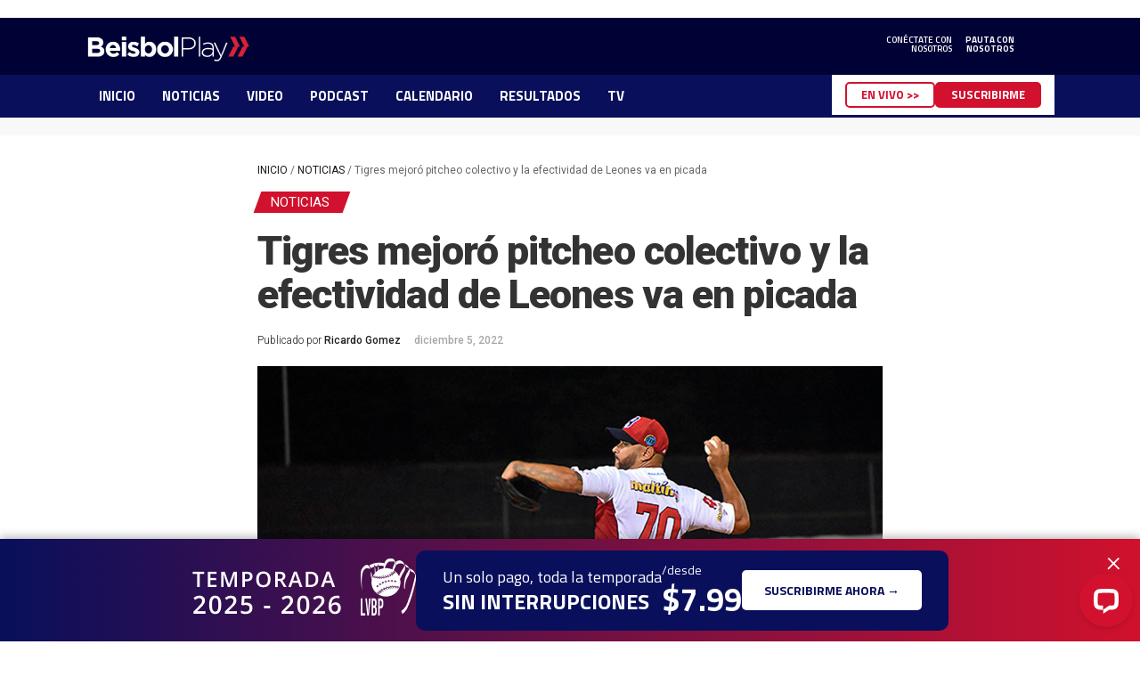

--- FILE ---
content_type: text/html; charset=UTF-8
request_url: https://www.beisbolplay.com/noticias/tigres-mejoro-pitcheo-colectivo-y-efectividad-de-leones-va-en-picada-14647
body_size: 56032
content:
<!DOCTYPE html>
<html lang="es">
<head>
	<meta charset="UTF-8">
	<meta name="viewport" content="width=device-width, initial-scale=1.0">
	<meta http-equiv="X-UA-Compatible" content="IE=edge">
	<link rel="profile" href="http://gmpg.org/xfn/11">
	<link rel="pingback" href="https://www.beisbolplay.com/xmlrpc.php">
	<link rel="preconnect" href="https://fonts.googleapis.com">
	<link rel="preconnect" href="https://fonts.gstatic.com" crossorigin>
	<link href="https://fonts.googleapis.com/css2?family=Roboto:wght@300;400;500;700;900&family=Titillium+Web:wght@300;400;600;700&display=swap" rel="stylesheet">
	<!--Import Google Icon Font-->
	<link href="https://fonts.googleapis.com/icon?family=Material+Icons" rel="stylesheet">
<!-- Google tag (gtag.js) -->
<script async src="https://www.googletagmanager.com/gtag/js?id=G-NHRDFDFENJ"></script>
<script>
  window.dataLayer = window.dataLayer || [];
  function gtag(){dataLayer.push(arguments);}
  gtag('js', new Date());

  gtag('config', 'G-NHRDFDFENJ');
</script>
	    <script async src="https://securepubads.g.doubleclick.net/tag/js/gpt.js"></script>
    	<link rel="shortcut icon" href="https://images.beisbolplay.com/wp-content/uploads/2022/09/favicon.png" /><meta name='robots' content='index, follow, max-image-preview:large, max-snippet:-1, max-video-preview:-1' />

	<!-- This site is optimized with the Yoast SEO plugin v23.5 - https://yoast.com/wordpress/plugins/seo/ -->
	<title>tigres mejoró pitcheo colectivo y efectividad de leones en picada</title>
	<meta name="description" content="Los felinos de Maracay cerraron la séptima semana como el mejor pitcheo colectivo; mientras que los de la capital cayeron al último peldaño" />
	<link rel="canonical" href="https://www.beisbolplay.com/noticias/tigres-mejoro-pitcheo-colectivo-y-efectividad-de-leones-va-en-picada-14647" />
	<meta property="og:locale" content="es_ES" />
	<meta property="og:type" content="article" />
	<meta property="og:title" content="tigres mejoró pitcheo colectivo y efectividad de leones en picada" />
	<meta property="og:description" content="Los felinos de Maracay cerraron la séptima semana como el mejor pitcheo colectivo; mientras que los de la capital cayeron al último peldaño" />
	<meta property="og:url" content="https://www.beisbolplay.com/noticias/tigres-mejoro-pitcheo-colectivo-y-efectividad-de-leones-va-en-picada-14647" />
	<meta property="og:site_name" content="BeisbolPlay" />
	<meta property="article:publisher" content="https://www.facebook.com/BeisbolPlay/" />
	<meta property="article:published_time" content="2022-12-05T09:00:16+00:00" />
	<meta property="article:modified_time" content="2022-12-07T01:29:40+00:00" />
	<meta property="og:image" content="https://images.beisbolplay.com/wp-content/uploads/2022/11/beisbolplay-guillermomoscoso-2022.jpg" />
	<meta property="og:image:width" content="1200" />
	<meta property="og:image:height" content="800" />
	<meta property="og:image:type" content="image/jpeg" />
	<meta name="author" content="Ricardo Gomez" />
	<meta name="twitter:card" content="summary_large_image" />
	<meta name="twitter:creator" content="@beisbolplaycom" />
	<meta name="twitter:site" content="@beisbolplaycom" />
	<meta name="twitter:label1" content="Escrito por" />
	<meta name="twitter:data1" content="Ricardo Gomez" />
	<meta name="twitter:label2" content="Tiempo de lectura" />
	<meta name="twitter:data2" content="1 minuto" />
	<script type="application/ld+json" class="yoast-schema-graph">{"@context":"https://schema.org","@graph":[{"@type":"WebPage","@id":"https://www.beisbolplay.com/noticias/tigres-mejoro-pitcheo-colectivo-y-efectividad-de-leones-va-en-picada-14647","url":"https://www.beisbolplay.com/noticias/tigres-mejoro-pitcheo-colectivo-y-efectividad-de-leones-va-en-picada-14647","name":"tigres mejoró pitcheo colectivo y efectividad de leones en picada","isPartOf":{"@id":"https://www.beisbolplay.com/#website"},"primaryImageOfPage":{"@id":"https://www.beisbolplay.com/noticias/tigres-mejoro-pitcheo-colectivo-y-efectividad-de-leones-va-en-picada-14647#primaryimage"},"image":{"@id":"https://www.beisbolplay.com/noticias/tigres-mejoro-pitcheo-colectivo-y-efectividad-de-leones-va-en-picada-14647#primaryimage"},"thumbnailUrl":"https://images.beisbolplay.com/wp-content/uploads/2022/11/beisbolplay-guillermomoscoso-2022.jpg","datePublished":"2022-12-05T09:00:16+00:00","dateModified":"2022-12-07T01:29:40+00:00","author":{"@id":"https://www.beisbolplay.com/#/schema/person/d4b45a0e4e3e473c3358edf6b3109e1b"},"description":"Los felinos de Maracay cerraron la séptima semana como el mejor pitcheo colectivo; mientras que los de la capital cayeron al último peldaño","breadcrumb":{"@id":"https://www.beisbolplay.com/noticias/tigres-mejoro-pitcheo-colectivo-y-efectividad-de-leones-va-en-picada-14647#breadcrumb"},"inLanguage":"es","potentialAction":[{"@type":"ReadAction","target":["https://www.beisbolplay.com/noticias/tigres-mejoro-pitcheo-colectivo-y-efectividad-de-leones-va-en-picada-14647"]}]},{"@type":"ImageObject","inLanguage":"es","@id":"https://www.beisbolplay.com/noticias/tigres-mejoro-pitcheo-colectivo-y-efectividad-de-leones-va-en-picada-14647#primaryimage","url":"https://images.beisbolplay.com/wp-content/uploads/2022/11/beisbolplay-guillermomoscoso-2022.jpg","contentUrl":"https://images.beisbolplay.com/wp-content/uploads/2022/11/beisbolplay-guillermomoscoso-2022.jpg","width":1200,"height":800,"caption":"El experimentado lanzador espera ayudar a que los lanzadores enderecen el rumbo. Cortesía: Prensa Tigres"},{"@type":"BreadcrumbList","@id":"https://www.beisbolplay.com/noticias/tigres-mejoro-pitcheo-colectivo-y-efectividad-de-leones-va-en-picada-14647#breadcrumb","itemListElement":[{"@type":"ListItem","position":1,"name":"Inicio","item":"https://www.beisbolplay.com/"},{"@type":"ListItem","position":2,"name":"NOTICIAS","item":"https://www.beisbolplay.com/noticias"},{"@type":"ListItem","position":3,"name":"Tigres mejoró pitcheo colectivo y la efectividad de Leones va en picada"}]},{"@type":"WebSite","@id":"https://www.beisbolplay.com/#website","url":"https://www.beisbolplay.com/","name":"BeisbolPlay","description":"LVBP EN VIVO | Streaming oficial","potentialAction":[{"@type":"SearchAction","target":{"@type":"EntryPoint","urlTemplate":"https://www.beisbolplay.com/?s={search_term_string}"},"query-input":{"@type":"PropertyValueSpecification","valueRequired":true,"valueName":"search_term_string"}}],"inLanguage":"es"},{"@type":"Person","@id":"https://www.beisbolplay.com/#/schema/person/d4b45a0e4e3e473c3358edf6b3109e1b","name":"Ricardo Gomez"}]}</script>
	<!-- / Yoast SEO plugin. -->


<link rel='dns-prefetch' href='//static.addtoany.com' />
<link rel='dns-prefetch' href='//www.beisbolplay.com' />
<link rel='dns-prefetch' href='//wordpress.livechat.com' />
<script type="text/javascript">
/* <![CDATA[ */
window._wpemojiSettings = {"baseUrl":"https:\/\/s.w.org\/images\/core\/emoji\/15.0.3\/72x72\/","ext":".png","svgUrl":"https:\/\/s.w.org\/images\/core\/emoji\/15.0.3\/svg\/","svgExt":".svg","source":{"concatemoji":"https:\/\/www.beisbolplay.com\/wp-includes\/js\/wp-emoji-release.min.js?ver=6.6.2"}};
/*! This file is auto-generated */
!function(i,n){var o,s,e;function c(e){try{var t={supportTests:e,timestamp:(new Date).valueOf()};sessionStorage.setItem(o,JSON.stringify(t))}catch(e){}}function p(e,t,n){e.clearRect(0,0,e.canvas.width,e.canvas.height),e.fillText(t,0,0);var t=new Uint32Array(e.getImageData(0,0,e.canvas.width,e.canvas.height).data),r=(e.clearRect(0,0,e.canvas.width,e.canvas.height),e.fillText(n,0,0),new Uint32Array(e.getImageData(0,0,e.canvas.width,e.canvas.height).data));return t.every(function(e,t){return e===r[t]})}function u(e,t,n){switch(t){case"flag":return n(e,"\ud83c\udff3\ufe0f\u200d\u26a7\ufe0f","\ud83c\udff3\ufe0f\u200b\u26a7\ufe0f")?!1:!n(e,"\ud83c\uddfa\ud83c\uddf3","\ud83c\uddfa\u200b\ud83c\uddf3")&&!n(e,"\ud83c\udff4\udb40\udc67\udb40\udc62\udb40\udc65\udb40\udc6e\udb40\udc67\udb40\udc7f","\ud83c\udff4\u200b\udb40\udc67\u200b\udb40\udc62\u200b\udb40\udc65\u200b\udb40\udc6e\u200b\udb40\udc67\u200b\udb40\udc7f");case"emoji":return!n(e,"\ud83d\udc26\u200d\u2b1b","\ud83d\udc26\u200b\u2b1b")}return!1}function f(e,t,n){var r="undefined"!=typeof WorkerGlobalScope&&self instanceof WorkerGlobalScope?new OffscreenCanvas(300,150):i.createElement("canvas"),a=r.getContext("2d",{willReadFrequently:!0}),o=(a.textBaseline="top",a.font="600 32px Arial",{});return e.forEach(function(e){o[e]=t(a,e,n)}),o}function t(e){var t=i.createElement("script");t.src=e,t.defer=!0,i.head.appendChild(t)}"undefined"!=typeof Promise&&(o="wpEmojiSettingsSupports",s=["flag","emoji"],n.supports={everything:!0,everythingExceptFlag:!0},e=new Promise(function(e){i.addEventListener("DOMContentLoaded",e,{once:!0})}),new Promise(function(t){var n=function(){try{var e=JSON.parse(sessionStorage.getItem(o));if("object"==typeof e&&"number"==typeof e.timestamp&&(new Date).valueOf()<e.timestamp+604800&&"object"==typeof e.supportTests)return e.supportTests}catch(e){}return null}();if(!n){if("undefined"!=typeof Worker&&"undefined"!=typeof OffscreenCanvas&&"undefined"!=typeof URL&&URL.createObjectURL&&"undefined"!=typeof Blob)try{var e="postMessage("+f.toString()+"("+[JSON.stringify(s),u.toString(),p.toString()].join(",")+"));",r=new Blob([e],{type:"text/javascript"}),a=new Worker(URL.createObjectURL(r),{name:"wpTestEmojiSupports"});return void(a.onmessage=function(e){c(n=e.data),a.terminate(),t(n)})}catch(e){}c(n=f(s,u,p))}t(n)}).then(function(e){for(var t in e)n.supports[t]=e[t],n.supports.everything=n.supports.everything&&n.supports[t],"flag"!==t&&(n.supports.everythingExceptFlag=n.supports.everythingExceptFlag&&n.supports[t]);n.supports.everythingExceptFlag=n.supports.everythingExceptFlag&&!n.supports.flag,n.DOMReady=!1,n.readyCallback=function(){n.DOMReady=!0}}).then(function(){return e}).then(function(){var e;n.supports.everything||(n.readyCallback(),(e=n.source||{}).concatemoji?t(e.concatemoji):e.wpemoji&&e.twemoji&&(t(e.twemoji),t(e.wpemoji)))}))}((window,document),window._wpemojiSettings);
/* ]]> */
</script>
<style id='wp-emoji-styles-inline-css' type='text/css'>

	img.wp-smiley, img.emoji {
		display: inline !important;
		border: none !important;
		box-shadow: none !important;
		height: 1em !important;
		width: 1em !important;
		margin: 0 0.07em !important;
		vertical-align: -0.1em !important;
		background: none !important;
		padding: 0 !important;
	}
</style>
<link rel='stylesheet' id='wp-block-library-css' href='https://www.beisbolplay.com/wp-includes/css/dist/block-library/style.min.css?ver=6.6.2' type='text/css' media='all' />
<style id='classic-theme-styles-inline-css' type='text/css'>
/*! This file is auto-generated */
.wp-block-button__link{color:#fff;background-color:#32373c;border-radius:9999px;box-shadow:none;text-decoration:none;padding:calc(.667em + 2px) calc(1.333em + 2px);font-size:1.125em}.wp-block-file__button{background:#32373c;color:#fff;text-decoration:none}
</style>
<style id='global-styles-inline-css' type='text/css'>
:root{--wp--preset--aspect-ratio--square: 1;--wp--preset--aspect-ratio--4-3: 4/3;--wp--preset--aspect-ratio--3-4: 3/4;--wp--preset--aspect-ratio--3-2: 3/2;--wp--preset--aspect-ratio--2-3: 2/3;--wp--preset--aspect-ratio--16-9: 16/9;--wp--preset--aspect-ratio--9-16: 9/16;--wp--preset--color--black: #000000;--wp--preset--color--cyan-bluish-gray: #abb8c3;--wp--preset--color--white: #ffffff;--wp--preset--color--pale-pink: #f78da7;--wp--preset--color--vivid-red: #cf2e2e;--wp--preset--color--luminous-vivid-orange: #ff6900;--wp--preset--color--luminous-vivid-amber: #fcb900;--wp--preset--color--light-green-cyan: #7bdcb5;--wp--preset--color--vivid-green-cyan: #00d084;--wp--preset--color--pale-cyan-blue: #8ed1fc;--wp--preset--color--vivid-cyan-blue: #0693e3;--wp--preset--color--vivid-purple: #9b51e0;--wp--preset--gradient--vivid-cyan-blue-to-vivid-purple: linear-gradient(135deg,rgba(6,147,227,1) 0%,rgb(155,81,224) 100%);--wp--preset--gradient--light-green-cyan-to-vivid-green-cyan: linear-gradient(135deg,rgb(122,220,180) 0%,rgb(0,208,130) 100%);--wp--preset--gradient--luminous-vivid-amber-to-luminous-vivid-orange: linear-gradient(135deg,rgba(252,185,0,1) 0%,rgba(255,105,0,1) 100%);--wp--preset--gradient--luminous-vivid-orange-to-vivid-red: linear-gradient(135deg,rgba(255,105,0,1) 0%,rgb(207,46,46) 100%);--wp--preset--gradient--very-light-gray-to-cyan-bluish-gray: linear-gradient(135deg,rgb(238,238,238) 0%,rgb(169,184,195) 100%);--wp--preset--gradient--cool-to-warm-spectrum: linear-gradient(135deg,rgb(74,234,220) 0%,rgb(151,120,209) 20%,rgb(207,42,186) 40%,rgb(238,44,130) 60%,rgb(251,105,98) 80%,rgb(254,248,76) 100%);--wp--preset--gradient--blush-light-purple: linear-gradient(135deg,rgb(255,206,236) 0%,rgb(152,150,240) 100%);--wp--preset--gradient--blush-bordeaux: linear-gradient(135deg,rgb(254,205,165) 0%,rgb(254,45,45) 50%,rgb(107,0,62) 100%);--wp--preset--gradient--luminous-dusk: linear-gradient(135deg,rgb(255,203,112) 0%,rgb(199,81,192) 50%,rgb(65,88,208) 100%);--wp--preset--gradient--pale-ocean: linear-gradient(135deg,rgb(255,245,203) 0%,rgb(182,227,212) 50%,rgb(51,167,181) 100%);--wp--preset--gradient--electric-grass: linear-gradient(135deg,rgb(202,248,128) 0%,rgb(113,206,126) 100%);--wp--preset--gradient--midnight: linear-gradient(135deg,rgb(2,3,129) 0%,rgb(40,116,252) 100%);--wp--preset--font-size--small: 13px;--wp--preset--font-size--medium: 20px;--wp--preset--font-size--large: 36px;--wp--preset--font-size--x-large: 42px;--wp--preset--spacing--20: 0.44rem;--wp--preset--spacing--30: 0.67rem;--wp--preset--spacing--40: 1rem;--wp--preset--spacing--50: 1.5rem;--wp--preset--spacing--60: 2.25rem;--wp--preset--spacing--70: 3.38rem;--wp--preset--spacing--80: 5.06rem;--wp--preset--shadow--natural: 6px 6px 9px rgba(0, 0, 0, 0.2);--wp--preset--shadow--deep: 12px 12px 50px rgba(0, 0, 0, 0.4);--wp--preset--shadow--sharp: 6px 6px 0px rgba(0, 0, 0, 0.2);--wp--preset--shadow--outlined: 6px 6px 0px -3px rgba(255, 255, 255, 1), 6px 6px rgba(0, 0, 0, 1);--wp--preset--shadow--crisp: 6px 6px 0px rgba(0, 0, 0, 1);}:where(.is-layout-flex){gap: 0.5em;}:where(.is-layout-grid){gap: 0.5em;}body .is-layout-flex{display: flex;}.is-layout-flex{flex-wrap: wrap;align-items: center;}.is-layout-flex > :is(*, div){margin: 0;}body .is-layout-grid{display: grid;}.is-layout-grid > :is(*, div){margin: 0;}:where(.wp-block-columns.is-layout-flex){gap: 2em;}:where(.wp-block-columns.is-layout-grid){gap: 2em;}:where(.wp-block-post-template.is-layout-flex){gap: 1.25em;}:where(.wp-block-post-template.is-layout-grid){gap: 1.25em;}.has-black-color{color: var(--wp--preset--color--black) !important;}.has-cyan-bluish-gray-color{color: var(--wp--preset--color--cyan-bluish-gray) !important;}.has-white-color{color: var(--wp--preset--color--white) !important;}.has-pale-pink-color{color: var(--wp--preset--color--pale-pink) !important;}.has-vivid-red-color{color: var(--wp--preset--color--vivid-red) !important;}.has-luminous-vivid-orange-color{color: var(--wp--preset--color--luminous-vivid-orange) !important;}.has-luminous-vivid-amber-color{color: var(--wp--preset--color--luminous-vivid-amber) !important;}.has-light-green-cyan-color{color: var(--wp--preset--color--light-green-cyan) !important;}.has-vivid-green-cyan-color{color: var(--wp--preset--color--vivid-green-cyan) !important;}.has-pale-cyan-blue-color{color: var(--wp--preset--color--pale-cyan-blue) !important;}.has-vivid-cyan-blue-color{color: var(--wp--preset--color--vivid-cyan-blue) !important;}.has-vivid-purple-color{color: var(--wp--preset--color--vivid-purple) !important;}.has-black-background-color{background-color: var(--wp--preset--color--black) !important;}.has-cyan-bluish-gray-background-color{background-color: var(--wp--preset--color--cyan-bluish-gray) !important;}.has-white-background-color{background-color: var(--wp--preset--color--white) !important;}.has-pale-pink-background-color{background-color: var(--wp--preset--color--pale-pink) !important;}.has-vivid-red-background-color{background-color: var(--wp--preset--color--vivid-red) !important;}.has-luminous-vivid-orange-background-color{background-color: var(--wp--preset--color--luminous-vivid-orange) !important;}.has-luminous-vivid-amber-background-color{background-color: var(--wp--preset--color--luminous-vivid-amber) !important;}.has-light-green-cyan-background-color{background-color: var(--wp--preset--color--light-green-cyan) !important;}.has-vivid-green-cyan-background-color{background-color: var(--wp--preset--color--vivid-green-cyan) !important;}.has-pale-cyan-blue-background-color{background-color: var(--wp--preset--color--pale-cyan-blue) !important;}.has-vivid-cyan-blue-background-color{background-color: var(--wp--preset--color--vivid-cyan-blue) !important;}.has-vivid-purple-background-color{background-color: var(--wp--preset--color--vivid-purple) !important;}.has-black-border-color{border-color: var(--wp--preset--color--black) !important;}.has-cyan-bluish-gray-border-color{border-color: var(--wp--preset--color--cyan-bluish-gray) !important;}.has-white-border-color{border-color: var(--wp--preset--color--white) !important;}.has-pale-pink-border-color{border-color: var(--wp--preset--color--pale-pink) !important;}.has-vivid-red-border-color{border-color: var(--wp--preset--color--vivid-red) !important;}.has-luminous-vivid-orange-border-color{border-color: var(--wp--preset--color--luminous-vivid-orange) !important;}.has-luminous-vivid-amber-border-color{border-color: var(--wp--preset--color--luminous-vivid-amber) !important;}.has-light-green-cyan-border-color{border-color: var(--wp--preset--color--light-green-cyan) !important;}.has-vivid-green-cyan-border-color{border-color: var(--wp--preset--color--vivid-green-cyan) !important;}.has-pale-cyan-blue-border-color{border-color: var(--wp--preset--color--pale-cyan-blue) !important;}.has-vivid-cyan-blue-border-color{border-color: var(--wp--preset--color--vivid-cyan-blue) !important;}.has-vivid-purple-border-color{border-color: var(--wp--preset--color--vivid-purple) !important;}.has-vivid-cyan-blue-to-vivid-purple-gradient-background{background: var(--wp--preset--gradient--vivid-cyan-blue-to-vivid-purple) !important;}.has-light-green-cyan-to-vivid-green-cyan-gradient-background{background: var(--wp--preset--gradient--light-green-cyan-to-vivid-green-cyan) !important;}.has-luminous-vivid-amber-to-luminous-vivid-orange-gradient-background{background: var(--wp--preset--gradient--luminous-vivid-amber-to-luminous-vivid-orange) !important;}.has-luminous-vivid-orange-to-vivid-red-gradient-background{background: var(--wp--preset--gradient--luminous-vivid-orange-to-vivid-red) !important;}.has-very-light-gray-to-cyan-bluish-gray-gradient-background{background: var(--wp--preset--gradient--very-light-gray-to-cyan-bluish-gray) !important;}.has-cool-to-warm-spectrum-gradient-background{background: var(--wp--preset--gradient--cool-to-warm-spectrum) !important;}.has-blush-light-purple-gradient-background{background: var(--wp--preset--gradient--blush-light-purple) !important;}.has-blush-bordeaux-gradient-background{background: var(--wp--preset--gradient--blush-bordeaux) !important;}.has-luminous-dusk-gradient-background{background: var(--wp--preset--gradient--luminous-dusk) !important;}.has-pale-ocean-gradient-background{background: var(--wp--preset--gradient--pale-ocean) !important;}.has-electric-grass-gradient-background{background: var(--wp--preset--gradient--electric-grass) !important;}.has-midnight-gradient-background{background: var(--wp--preset--gradient--midnight) !important;}.has-small-font-size{font-size: var(--wp--preset--font-size--small) !important;}.has-medium-font-size{font-size: var(--wp--preset--font-size--medium) !important;}.has-large-font-size{font-size: var(--wp--preset--font-size--large) !important;}.has-x-large-font-size{font-size: var(--wp--preset--font-size--x-large) !important;}
:where(.wp-block-post-template.is-layout-flex){gap: 1.25em;}:where(.wp-block-post-template.is-layout-grid){gap: 1.25em;}
:where(.wp-block-columns.is-layout-flex){gap: 2em;}:where(.wp-block-columns.is-layout-grid){gap: 2em;}
:root :where(.wp-block-pullquote){font-size: 1.5em;line-height: 1.6;}
</style>
<link rel='stylesheet' id='bp-style-css' href='https://www.beisbolplay.com/wp-content/themes/beisbolplay/style.css?ver=0.2.43' type='text/css' media='all' />
<link rel='stylesheet' id='materialize-style-css' href='https://www.beisbolplay.com/wp-content/themes/beisbolplay/css/materialize.css?ver=6.6.2' type='text/css' media='all' />
<link rel='stylesheet' id='dashicons-css' href='https://www.beisbolplay.com/wp-includes/css/dashicons.min.css?ver=6.6.2' type='text/css' media='all' />
<link rel='stylesheet' id='addtoany-css' href='https://www.beisbolplay.com/wp-content/plugins/add-to-any/addtoany.min.css?ver=1.16' type='text/css' media='all' />
<script type="text/javascript" id="addtoany-core-js-before">
/* <![CDATA[ */
window.a2a_config=window.a2a_config||{};a2a_config.callbacks=[];a2a_config.overlays=[];a2a_config.templates={};a2a_localize = {
	Share: "Compartir",
	Save: "Guardar",
	Subscribe: "Suscribir",
	Email: "Correo electrónico",
	Bookmark: "Marcador",
	ShowAll: "Mostrar todo",
	ShowLess: "Mostrar menos",
	FindServices: "Encontrar servicio(s)",
	FindAnyServiceToAddTo: "Encuentra al instante cualquier servicio para añadir a",
	PoweredBy: "Funciona con",
	ShareViaEmail: "Compartir por correo electrónico",
	SubscribeViaEmail: "Suscribirse a través de correo electrónico",
	BookmarkInYourBrowser: "Añadir a marcadores de tu navegador",
	BookmarkInstructions: "Presiona «Ctrl+D» o «\u2318+D» para añadir esta página a marcadores",
	AddToYourFavorites: "Añadir a tus favoritos",
	SendFromWebOrProgram: "Enviar desde cualquier dirección o programa de correo electrónico ",
	EmailProgram: "Programa de correo electrónico",
	More: "Más&#8230;",
	ThanksForSharing: "¡Gracias por compartir!",
	ThanksForFollowing: "¡Gracias por seguirnos!"
};

a2a_config.icon_color="#d1112d,#ffffff";
/* ]]> */
</script>
<script type="text/javascript" defer src="https://static.addtoany.com/menu/page.js" id="addtoany-core-js"></script>
<script type="text/javascript" src="https://www.beisbolplay.com/wp-includes/js/jquery/jquery.min.js?ver=3.7.1" id="jquery-core-js"></script>
<script type="text/javascript" src="https://www.beisbolplay.com/wp-includes/js/jquery/jquery-migrate.min.js?ver=3.4.1" id="jquery-migrate-js"></script>
<script type="text/javascript" defer src="https://www.beisbolplay.com/wp-content/plugins/add-to-any/addtoany.min.js?ver=1.1" id="addtoany-jquery-js"></script>
<script type="text/javascript" id="text-connect-js-extra">
/* <![CDATA[ */
var textConnect = {"addons":[],"ajax_url":"https:\/\/www.beisbolplay.com\/wp-admin\/admin-ajax.php","visitor":null};
/* ]]> */
</script>
<script type="text/javascript" src="https://www.beisbolplay.com/wp-content/plugins/wp-live-chat-software-for-wordpress//includes/js/textConnect.js?ver=5.0.8" id="text-connect-js"></script>
<link rel="https://api.w.org/" href="https://www.beisbolplay.com/wp-json/" /><link rel="alternate" title="JSON" type="application/json" href="https://www.beisbolplay.com/wp-json/wp/v2/posts/14647" /><link rel="EditURI" type="application/rsd+xml" title="RSD" href="https://www.beisbolplay.com/xmlrpc.php?rsd" />
<meta name="generator" content="WordPress 6.6.2" />
<link rel='shortlink' href='https://www.beisbolplay.com/?p=14647' />
<link rel="alternate" title="oEmbed (JSON)" type="application/json+oembed" href="https://www.beisbolplay.com/wp-json/oembed/1.0/embed?url=https%3A%2F%2Fwww.beisbolplay.com%2Fnoticias%2Ftigres-mejoro-pitcheo-colectivo-y-efectividad-de-leones-va-en-picada-14647" />
<link rel="alternate" title="oEmbed (XML)" type="text/xml+oembed" href="https://www.beisbolplay.com/wp-json/oembed/1.0/embed?url=https%3A%2F%2Fwww.beisbolplay.com%2Fnoticias%2Ftigres-mejoro-pitcheo-colectivo-y-efectividad-de-leones-va-en-picada-14647&#038;format=xml" />
<meta property="fb:app_id" content="1634784479890192" /><!--1--><script>(function($) {
        var sizesScroll = [[728, 90],[970, 90]];
        var sizesTop = [[728, 90],[970, 90]];
        var sizesMid = [[728, 90],[728,250]];
        var sizesSqr1 = [300,250];
        var sizesSqr6 = [[728, 90],[970, 90]];
        var sizesFoot = [[728, 90],[970, 90],[1,1]];
        var sizesHL = [728, 90];
        if ($(window).width() < 720) {
            sizesScroll = [320,50];
            sizesHL  = [320,50];
            sizesTop = [[320,100],[320,50]];
            sizesMid = [300, 250];
            sizesSqr1 = [[320, 100],[320, 50],[300, 250],[300,600]];
            sizesSqr6 = [[320, 100],[320, 50],[300,600]];
            sizesFoot = [[320, 50],[1,1]];
        }
        window.googletag = window.googletag || {cmd: []};
        googletag.cmd.push(function() { googletag.defineSlot("/22167442/BP_top_banner_atf", sizesTop, "topbanner").addService(googletag.pubads());
        googletag.defineSlot("/22167442/BP_scrollbanner_mid", sizesScroll, "scrollbanner").addService(googletag.pubads());
        googletag.defineSlot("/22167442/BP_midbanner_mid", sizesMid, "midbanner").addService(googletag.pubads());
        googletag.defineSlot("/22167442/BP_footbanner_btf", sizesFoot, "footbanner").addService(googletag.pubads());
        googletag.defineSlot("/22167442/BP_native_overlayer",[1,1], "overlay_1x1").addService(googletag.pubads());googletag.defineSlot("/22167442/BP_sqrbanner1_atf", sizesSqr1, "sqrbanner1").addService(googletag.pubads());googletag.defineSlot("/22167442/BP_native_intext",[1,1], "intext_1x1").addService(googletag.pubads());googletag.pubads().setTargeting("site", "beisbolplay");googletag.pubads().setTargeting("tipo_de_pag", "nodes");googletag.pubads().setTargeting("category", "noticias");googletag.pubads().collapseEmptyDivs();var SECONDS_TO_WAIT_AFTER_VIEWABILITY = 30;
        googletag.pubads().addEventListener("impressionViewable", function(event) {
            var slot = event.slot;
            if (slot.getTargeting("refresh").indexOf("true") > -1) {
            setTimeout(function() {
                googletag.pubads().refresh([slot]);
            }, SECONDS_TO_WAIT_AFTER_VIEWABILITY * 1000);
            }
        });
        googletag.pubads().addEventListener("slotRenderEnded", function(event) {
            if (event.slot.getSlotElementId() == "footbanner") {
                $("#wrap_footer_banner").fadeIn("fast");  
            }
        });googletag.enableServices(); }); })(jQuery);</script>		<style type="text/css" id="wp-custom-css">
			body.page-id-38997 section.single-content {
    background-image: url(https://images.beisbolplay.com/wp-content/uploads/2023/08/bg-media.jpg);
    background-size: cover;
    background-repeat: no-repeat;
}
body.page-id-744 section.single-content, body.page-id-6039 section.single-content {
    background-image: url(https://images.beisbolplay.com/wp-content/uploads/2022/10/bg-form-otros.jpg);
    background-size: cover;
    background-repeat: no-repeat;
}
body.page-id-74423 section.single-content {
    background-image: url(https://images.beisbolplay.com/wp-content/uploads/2024/07/bg-vhc2024.jpg);
    background-size: cover;
    background-repeat: no-repeat;
}
body.page-id-38997 section.single-content h1, body.page-id-744 section.single-content h1, body.page-id-6039 section.single-content h1, body.page-id-74423 section.single-content h1{font-weight: 900; font-size: 3rem !important;}
body.page-id-38997 section.single-content strong, body.page-id-744 section.single-content strong, body.page-id-74423 section.single-content strong{font-weight: 300;
    font-size: 2rem;}
body.page-id-38997 .wrap-form-aliados, body.page-id-744 .wrap-form-aliados, body.page-id-74423 .wrap-form-aliados{width: 100%; max-width: 75%; margin: 20px auto; padding: 30px 20px; background:#fff;}
body.page-id-38997 .wrap-form-aliados input,body.page-id-38997 .wrap-form-aliados textarea, body.page-id-744 .wrap-form-aliados input,body.page-id-744 .wrap-form-aliados textarea, body.page-id-74423 .wrap-form-aliados textarea, body.page-id-74423 .wrap-form-aliados input{background-color: #F4F4F4; border: none; padding: 0px 0.6rem; color: #333; font-weight: 300;font-size: 14px; line-height: 14px; width: 89%;}
body.page-id-38997 .wrap-form-aliados textarea{ width:100%; padding:10px;}
body.page-id-38997 .wrap-form-aliados .wpcf7-submit,body.page-id-744 .wrap-form-aliados .wpcf7-submit,body.page-id-6039 .wrap-form-aliados .wpcf7-submit, body.page-id-74423 .wrap-form-aliados .wpcf7-submit{ color:#fff; background-color:#000236; padding: 15px; font-weight:500;}
body.page-id-38997 .wrap-form-aliados label,body.page-id-744 .wrap-form-aliados label{ color: #000236; font-weight:500;}
.fb-link-afiliado,.tw-link-afiliado,.ig-link-afiliado,.yt-link-afiliado,.tk-link-afiliado{background-repeat: no-repeat; background-position: 10px; padding-left:40px !important;}
.fb-link-afiliado{background-image:url(https://images.beisbolplay.com/wp-content/uploads/2022/10/fb-icon-aliados.png);background-size: 15px;}
.tw-link-afiliado{background-image:url(https://images.beisbolplay.com/wp-content/uploads/2022/10/tw-icon-aliados.png);background-size: 23px;}
.ig-link-afiliado{background-image:url(https://images.beisbolplay.com/wp-content/uploads/2022/10/ig-icon-aliados.png); background-size: 23px;}
.yt-link-afiliado{background-image:url(https://images.beisbolplay.com/wp-content/uploads/2022/10/yt-icon-aliados.png); background-size: 23px;}
.tk-link-afiliado{background-image:url(https://images.beisbolplay.com/wp-content/uploads/2022/10/tk-icon-aliados.png); background-size: 23px;}
#onesignal-bell-container.onesignal-reset.onesignal-bell-container-bottom-right{right:70px;}
body.page-id-37288 section.page-content, body.page-id-38092 section.page-content, body.page-id-41224 section.page-content, body.page-id-14 section.page-live, body.page-id-56613 section.page-content, body.page-id-387 section.page-content{
    background-position: top center;
    background-image: url(https://images.beisbolplay.com/wp-content/uploads/2023/08/promo-new.gif);
    background-size: cover;
    background-repeat: no-repeat;
    background-attachment: fixed;
}
body.woocommerce-checkout .woocommerce-form-login.login input.input-text, body.woocommerce-checkout  .woocommerce-form-login.login .form-row textarea{ color:#000; border-radius:0; background-color:#ddd;}
h2.intro-prices{ max-width:60%; color:#fff; font-weight:500 !important; margin: 50px auto !important;}
.prices-wrap{display:flex; justify-content: space-around;}
.item-price{border-radius: 4px;  overflow: hidden; box-shadow: 4px 0px 6px 0px rgba(0,0,0,0.49); -webkit-box-shadow: 4px 0px 6px 0px rgba(0,0,0,0.49);  -moz-box-shadow: 4px 0px 6px 0px rgba(0,0,0,0.49); background-color: #fff; width:28%; }
.head-item-price {padding:35px 20px; text-align: center; height:170px; color:#FFF; }
.head-item-price p{color:#fff !important; line-height:14px !important;}
.head-item-price.price1{ background-color: #D1112D;}
.head-item-price.price2{ background-color: #000236;}
.head-item-price.price3{ background-color: #5B5C76;}
.head-item-price p { font-weight: 200; font-size:12px;}
.head-item-price strong { font-size: 45px; line-height: 70px; font-weight: 200;}
.list-item-price {padding: 20px 30px; font-size:12px;}
.list-item-price ul {margin: 0px auto;}
.list-item-price ul li { color: #757575;padding: 15px 10px 15px 5px; border-bottom: #E0E0E0 1px solid;}
.list-item-price ul li.notIncluded{ opacity: 0.5; background-image:url('https://images.beisbolplay.com/wp-content/uploads/2023/11/notincluded.png'); background-repeat:no-repeat;background-position: center right;}
.list-item-price a {margin: 20px auto; width:100%;}
.list-item-price a.btn.price2{ background-color: #000236 !important;}
.list-item-price a.btn.price3{ background-color: #5B5C76 !important;}

body.page-id-52242 section.page-content{ background-color:#fff; color:#1a1a1a;}
body.page-id-26576 section.single-content{
    background-image: url("https://images.beisbolplay.com/wp-content/uploads/2024/04/bg-branded-stats-1.jpg");
    background-size: contain;
    background-repeat: no-repeat; padding-top: 120px;
}
body.page-id-26576 h1{ display:none;}
body.page-id-26576 .single-content .col{background-color: #fff;}
body.page-id-76070 section.single-content h1{background-image: url(https://images.beisbolplay.com/wp-content/uploads/2025/10/pp-stp-brand.png);
    background-repeat: no-repeat;
    background-size: 200px;
    background-position: 95%;
    line-height: 2;}
body.category-video .placeholder-branded{    background: no-repeat center url(https://images.beisbolplay.com/wp-content/uploads/2025/11/header-biopagovideov2.jpg); min-height: 100px;}
@media all and (max-width:768px),
only screen and (-webkit-min-device-pixel-ratio:2) and (max-width:1024px),
only screen and (min--moz-device-pixel-ratio:2) and (max-width:1024px),
only screen and (-o-min-device-pixel-ratio:2/1) and (max-width:1024px),
only screen and (min-device-pixel-ratio:2) and (max-width:1024px),
only screen and (min-resolution:192dpi) and (max-width:1024px),
only screen and (min-resolution:2dppx) and (max-width:1024px){
    body.page-id-38997 .wrap-form-aliados, body.page-id-744 .wrap-form-aliados{ max-width: 100%; }
    body.page-id-38997 section.single-content h1, body.page-id-744 section.single-content h1{ text-align: right; }
    body.page-id-38997 section.single-content p, body.page-id-744 section.single-content p{ text-align: right; }
    body.page-id-38997 .wrap-form-aliados label, body.page-id-744 .wrap-form-aliados label{font-size: 1.2rem;}
    .prices-wrap{flex-direction: column;}
    .item-price{ width: 100%; margin-block-end: 20px;}
    h2.intro-prices{max-width: 100%;font-size: 1.5rem !important;}
    body.page-id-26576 section.single-content{ background-size: 200%; background-position: top center;}
	body.page-id-76070 section.single-content h1{line-height:1.1;
	height:220px;
	background-position:center bottom;}
    body.category-video .placeholder-branded{    background: no-repeat center url(https://images.beisbolplay.com/wp-content/uploads/2025/11/header-biopagovideomb.jpg);}
}
.bar-promo-brwrap .item .logo-team-promo img {
    width: 80%;
    height: auto;
}
.woocommerce-billing-fields h3, .woocommerce-additional-fields h3{font-size:2rem;}
#videoyt_wrapp{
    position: relative;
    padding-bottom: 56.25%;
    margin-bottom: 15px;
}
#videoyt_wrapp iframe{position: absolute;
    top: 0;
    left: 0;
    width: 100%;
    height: 100%;}
.woocommerce-billing-fields{display:block!important;}
li.for-users{display:none !important;}
body.logged-in li.for-users{display:block !important;}
.entry h2{font-size: 2.2rem; font-weight: 500;}
.entry h3{ font-size: 1.6rem; font-weight: 300;}
.single-content h1{font-size: 3rem !important; font-weight: 500; line-height: 3rem;}
.entry a{color:#D1112E;}
section.related.products{display:none;}
body.page-id-21390 section.single-content p{ color:#fff;}
td.endcol {
    border-right: 1px solid rgba(0, 0, 0, 0.12);
}
body.theme-beisbolplay .woocommerce form.woocommerce-form-login .form-row label {
    color: #fff !important;
}
body.theme-beisbolplay .woocommerce form .form-row label{color:#333 !important;}
section.games-archive .box-video {
    margin-bottom: 20px;
    min-height: 280px;
}
div.branded-stats{width:100%; height:80px; background-image:url("https://images.beisbolplay.com/wp-content/uploads/2024/04/branded-stats-banner.jpg"); float:left; background-size:contain; background-repeat:no-repeat; background-color:#05213A; background-position: center center;}

.btn-whatsapp { padding: 5px 10px; background-color: #3c3; border-radius: 25px; width: 100%; max-width:400px; margin: 0px auto 15px auto; font-size:15px; color:#fff; text-align:center;}
.btn-whatsapp span.wrap{ padding:0px 10px 0px 0px; }
.btn-whatsapp a { color:#fff; font-family: Roboto, Helvetica, Arial, sans-serif; font-weight: bold;}
.inline-whastapp-channel span.wp-icon-wp{ padding: 5px 10px; background-color: #3c3; border-radius: 25px; color:#fff; font-size:14px; text-align:center;}
.inline-whastapp-channel span.wpicon{padding-right: 30px;
    padding-top: 3px;}
.inline-whastapp-channel span.wp-icon-wp a{color:#fff;}
.page-id-100393 section.page-content{background-color:#fff; color:#1a1a1a;}
.page-id-100393 section.page-content h1{font-size: 2.6rem; font-weight: bold;}
.page-id-100393 section.page-content h4{font-size: 1.3rem;}
.page-id-100393 section.page-content h3{font-size: 2rem;}
		</style>
			<!-- Google Tag Manager -->
<script>(function(w,d,s,l,i){w[l]=w[l]||[];w[l].push({'gtm.start':
new Date().getTime(),event:'gtm.js'});var f=d.getElementsByTagName(s)[0],
j=d.createElement(s),dl=l!='dataLayer'?'&l='+l:'';j.async=true;j.src=
'https://www.googletagmanager.com/gtm.js?id='+i+dl;f.parentNode.insertBefore(j,f);
})(window,document,'script','dataLayer','GTM-5T7FDLV');</script>
<!-- End Google Tag Manager -->
 <!-- MailerLite Universal -->
<script>
    (function(w,d,e,u,f,l,n){w[f]=w[f]||function(){(w[f].q=w[f].q||[])
    .push(arguments);},l=d.createElement(e),l.async=1,l.src=u,
    n=d.getElementsByTagName(e)[0],n.parentNode.insertBefore(l,n);})
    (window,document,'script','https://assets.mailerlite.com/js/universal.js','ml');
    ml('account', '598264');
</script>
<!-- End MailerLite Universal -->
</head>
<body class="post-template-default single single-post postid-14647 single-format-standard">
<!-- Google Tag Manager (noscript) -->
<noscript><iframe src="https://www.googletagmanager.com/ns.html?id=GTM-5T7FDLV"
height="0" width="0" style="display:none;visibility:hidden"></iframe></noscript>
<!-- End Google Tag Manager (noscript) -->
<script src="https://geo.dailymotion.com/libs/player/xt54u.js"></script><div class="topBanner">
	<div id="topbanner" class="ads-wrapper">
		<script>
		googletag.cmd.push(function() { googletag.display("topbanner"); });
		</script>
	</div>
</div>
<div class="" id="heal-nav">
<nav class="nav-extended">
    <div class="nav-wrapper">
	<div class="container">
      <a class="brand-logo" href="https://www.beisbolplay.com">
        <img alt="BeisbolPlay" src="https://www.beisbolplay.com/wp-content/themes/beisbolplay/img/beisbolPlay-logo.png" />
      </a>
      <a href="#" data-target="sidenav-bp" class="left sidenav-trigger"><i class="material-icons">menu</i></a>
	  <ul class="social-icons right hide-on-med-and-down">
		<li>CONÉCTATE CON<br>NOSOTROS</li>
		<li><a href="https://www.facebook.com/BeisbolPlay/" target="_blank"><span class="dashicons dashicons-facebook-alt"></span></a></li>
		<li><a href="https://twitter.com/beisbolplaycom" target="_blank"><span class="dashicons dashicons-twitter"></span></a></li>
		<li><a href="https://www.instagram.com/beisbolplay/?hl=es" target="_blank"><span class="dashicons dashicons-instagram"></span></a></li>
		<li><a href="https://www.youtube.com/c/BeisbolPlay" target="_blank"><span class="dashicons dashicons-youtube"></span></a></li>
		<li><a href="https://www.tiktok.com/@beisbolplaycom" target="_blank"><span class="dashicons dashicons-tiktok"></span></a></li>
		<li><a href="https://www.beisbolplay.com/mediakit" target="_self" style="font-size:10px">PAUTA CON<br>NOSOTROS</a></li>
	</ul>
    </div></div>
    <div class="nav-content">
	<div class="container">
	<ul id="nav-mobile" class="hide-on-small-only"><li id="menu-item-14807" class="menu-item menu-item-type-custom menu-item-object-custom menu-item-home menu-item-14807 tab"><a href="https://www.beisbolplay.com/">INICIO</a></li>
<li id="menu-item-99280" class="menu-item menu-item-type-taxonomy menu-item-object-category current-post-ancestor current-menu-parent current-post-parent menu-item-99280 tab"><a href="https://www.beisbolplay.com/noticias">NOTICIAS</a></li>
<li id="menu-item-72274" class="menu-item menu-item-type-taxonomy menu-item-object-category menu-item-72274 tab"><a href="https://www.beisbolplay.com/video">VIDEO</a></li>
<li id="menu-item-89326" class="menu-item menu-item-type-custom menu-item-object-custom menu-item-has-children menu-item-89326 tab"><a href="#">PODCAST</a>
<ul class="sub-menu">
	<li id="menu-item-98793" class="menu-item menu-item-type-taxonomy menu-item-object-category menu-item-98793 tab"><a href="https://www.beisbolplay.com/video/latino-power">LATINO POWER</a></li>
	<li id="menu-item-89327" class="menu-item menu-item-type-taxonomy menu-item-object-category menu-item-89327 tab"><a href="https://www.beisbolplay.com/video/mas-alla-del-diamante">MÁS ALLÁ DEL DIAMANTE</a></li>
	<li id="menu-item-89308" class="menu-item menu-item-type-taxonomy menu-item-object-category menu-item-89308 tab"><a href="https://www.beisbolplay.com/video/desde-el-club-house">DESDE EL CLUB HOUSE</a></li>
</ul>
</li>
<li id="menu-item-97776" class="menu-item menu-item-type-post_type menu-item-object-page menu-item-97776 tab"><a href="https://www.beisbolplay.com/calendario-lvbp-2025-2026">CALENDARIO</a></li>
<li id="menu-item-100399" class="menu-item menu-item-type-post_type menu-item-object-page menu-item-100399 tab"><a href="https://www.beisbolplay.com/resultados-en-vivo-lvbp">RESULTADOS</a></li>
<li id="menu-item-78661" class="menu-item menu-item-type-post_type menu-item-object-page menu-item-78661 tab"><a href="https://www.beisbolplay.com/envivo">TV</a></li>
</ul>    <ul class="right" id="options-user-menu">
		<li>
			<a href="https://www.beisbolplay.com/envivo" class="btn-live-header">EN VIVO >></a>
		</li>
		<li>
			<a href="https://suscripcion.beisbolplay.com" class="btn-subscribe-header">SUSCRIBIRME</a>
		</li>
		    </ul>
	</div></div>
  </nav>
</div>
<ul class="sidenav" id="sidenav-bp">
	<li>
	<ul id="menu-topmenu" class="menu"><li class="menu-item menu-item-type-custom menu-item-object-custom menu-item-home menu-item-14807 tab"><a href="https://www.beisbolplay.com/">INICIO</a></li>
<li class="menu-item menu-item-type-taxonomy menu-item-object-category current-post-ancestor current-menu-parent current-post-parent menu-item-99280 tab"><a href="https://www.beisbolplay.com/noticias">NOTICIAS</a></li>
<li class="menu-item menu-item-type-taxonomy menu-item-object-category menu-item-72274 tab"><a href="https://www.beisbolplay.com/video">VIDEO</a></li>
<li class="menu-item menu-item-type-custom menu-item-object-custom menu-item-has-children menu-item-89326 tab"><a href="#">PODCAST</a>
<ul class="sub-menu">
	<li class="menu-item menu-item-type-taxonomy menu-item-object-category menu-item-98793 tab"><a href="https://www.beisbolplay.com/video/latino-power">LATINO POWER</a></li>
	<li class="menu-item menu-item-type-taxonomy menu-item-object-category menu-item-89327 tab"><a href="https://www.beisbolplay.com/video/mas-alla-del-diamante">MÁS ALLÁ DEL DIAMANTE</a></li>
	<li class="menu-item menu-item-type-taxonomy menu-item-object-category menu-item-89308 tab"><a href="https://www.beisbolplay.com/video/desde-el-club-house">DESDE EL CLUB HOUSE</a></li>
</ul>
</li>
<li class="menu-item menu-item-type-post_type menu-item-object-page menu-item-97776 tab"><a href="https://www.beisbolplay.com/calendario-lvbp-2025-2026">CALENDARIO</a></li>
<li class="menu-item menu-item-type-post_type menu-item-object-page menu-item-100399 tab"><a href="https://www.beisbolplay.com/resultados-en-vivo-lvbp">RESULTADOS</a></li>
<li class="menu-item menu-item-type-post_type menu-item-object-page menu-item-78661 tab"><a href="https://www.beisbolplay.com/envivo">TV</a></li>
</ul>	</li>
	<li><div class="divider"></div></li>
    <li><a class="subheader subT-social">SÍGUENOS</a></li>
    <li><div class="wrap-social-icons-nav">
		<div><a href="https://www.facebook.com/BeisbolPlay/" target="_blank"><span class="dashicons dashicons-facebook-alt"></span></a></div>
		<div><a href="https://twitter.com/beisbolplaycom" target="_blank"><span class="dashicons dashicons-twitter"></span></a></div>
		<div><a href="https://www.instagram.com/beisbolplay/?hl=es" target="_blank"><span class="dashicons dashicons-instagram"></span></a></div>
		<div><a href="https://www.youtube.com/c/BeisbolPlay" target="_blank"><span class="dashicons dashicons-youtube"></span></a></div>
        <div><a href="https://www.tiktok.com/@beisbolplaycom" target="_blank"><span class="dashicons dashicons-tiktok"></span></a></div>
	</div></li>
</ul>


<div class="boxAds">
	<div id="topbanner" class="ads-wrapper">
		<script>
		googletag.cmd.push(function() { googletag.display("topbanner"); });
		</script>
	</div>
</div>
<section class="single-content">
	<div class="container">
		<div class="row">
			<div class="col m8 offset-m2 s12">
				<div class="breadcrumb"><span><span><a href="https://www.beisbolplay.com/">Inicio</a></span> / <span><a href="https://www.beisbolplay.com/noticias">NOTICIAS</a></span> / <span class="breadcrumb_last" aria-current="page">Tigres mejoró pitcheo colectivo y la efectividad de Leones va en picada</span></span></div>				<div class="cat-single">
                    					<span>NOTICIAS</span>
				</div>
								<h1>Tigres mejoró pitcheo colectivo y la efectividad de Leones va en picada</h1>
				<div class="post_header">
					<div class="post_meta_item post_author">
						<span class="post_author_by">Publicado por </span><span class="post_author_name">Ricardo Gomez</span>
					</div>
					<div class="post_meta_item post_date">
						<span class="post_meta_item post_date">
							diciembre 5, 2022						</span>
					</div>
				</div>
				
<div class="media-sigle">
<img src="https://images.beisbolplay.com/wp-content/uploads/2022/11/beisbolplay-guillermomoscoso-2022.jpg" alt="" class="featured-pic" fetchpriority="high">
<p class="img-featured-caption">El experimentado lanzador espera ayudar a que los lanzadores enderecen el rumbo. Cortesía: Prensa Tigres</p></div>
				<div class="entry">
				<div class="addtoany_share_save_container addtoany_content addtoany_content_top"><div class="a2a_kit a2a_kit_size_32 addtoany_list" data-a2a-url="https://www.beisbolplay.com/noticias/tigres-mejoro-pitcheo-colectivo-y-efectividad-de-leones-va-en-picada-14647" data-a2a-title="Tigres mejoró pitcheo colectivo y la efectividad de Leones va en picada"><a class="a2a_button_facebook" href="https://www.addtoany.com/add_to/facebook?linkurl=https%3A%2F%2Fwww.beisbolplay.com%2Fnoticias%2Ftigres-mejoro-pitcheo-colectivo-y-efectividad-de-leones-va-en-picada-14647&amp;linkname=Tigres%20mejor%C3%B3%20pitcheo%20colectivo%20y%20la%20efectividad%20de%20Leones%20va%20en%20picada" title="Facebook" rel="nofollow noopener" target="_blank"></a><a class="a2a_button_twitter" href="https://www.addtoany.com/add_to/twitter?linkurl=https%3A%2F%2Fwww.beisbolplay.com%2Fnoticias%2Ftigres-mejoro-pitcheo-colectivo-y-efectividad-de-leones-va-en-picada-14647&amp;linkname=Tigres%20mejor%C3%B3%20pitcheo%20colectivo%20y%20la%20efectividad%20de%20Leones%20va%20en%20picada" title="Twitter" rel="nofollow noopener" target="_blank"></a><a class="a2a_button_whatsapp" href="https://www.addtoany.com/add_to/whatsapp?linkurl=https%3A%2F%2Fwww.beisbolplay.com%2Fnoticias%2Ftigres-mejoro-pitcheo-colectivo-y-efectividad-de-leones-va-en-picada-14647&amp;linkname=Tigres%20mejor%C3%B3%20pitcheo%20colectivo%20y%20la%20efectividad%20de%20Leones%20va%20en%20picada" title="WhatsApp" rel="nofollow noopener" target="_blank"></a></div></div><div id="sqrbanner1" class="boxAds sq-single-ad"><script>googletag.cmd.push(function() { googletag.display("sqrbanner1"); }); </script></div><p>Cuando la campaña 2022-2023 entró a su segunda mitad, el pitcheo colectivo de los equipos de la capital debe sufrir cambios drásticos debido a que en los últimos compromisos ha sido duramente castigado, por lo que la efectividad colectiva se incrementó en un alto porcentaje.</p>
<p>En los últimos cinco choques, los lanzadores de Leones del Caracas fueron bateados con total libertad al recibir 39 carreras limpias, en 45 entradas, para una efectividad de 7.80, la peor de todos los clubes en la séptima semana.</p>
<p>Por su parte, los serpentineros de Tiburones de La Guaira, también recibieron batazos a granel con un PCL de 7.12; luego sigue Navegantes con 6.35 de ERA, y Caribes que tuvo 5.92 de EFE.</p>
<p>El cuerpo de lanzadores de Tigres registró la mejor efectividad con 3.58; siendo seguido por Cardenales con 5.14, Águilas con 5.69 y Bravos con 5.70.</p>
<div class="boxAds largewide"><div id="midbanner" class="ads-wrapper"><script> googletag.cmd.push(function() { googletag.display("midbanner"); });</script></div></div>				</div>
								<div class="ml-embedded" data-form="l1JcF2"></div>
			</div>
		</div>
	</div>	
</section>
<section class="box-news-sqr">
	<div class="item-news">
		<div class="bx-news-info">
			<div class="b-news-info">
				<div class="cat-box-tt"><div class="btl-cat">
					<a href=""><span>LVBP</span></a>
				</div></div>
				<a href="https://www.beisbolplay.com/lvbp/el-pitcheo-de-cardenales-se-quedo-a-las-puertas-de-un-juego-sin-hit-77617"><h3>El pitcheo de Cardenales se quedó a las puertas de un juego sin hit</h3></a>
				<p>En un emocionante encuentro de la Liga Venezolana de Béisbol Profesional (LVBP), los crepusculares estuvieron a un paso de inscribir [&hellip;]</p>
				<a href="https://www.beisbolplay.com/lvbp/el-pitcheo-de-cardenales-se-quedo-a-las-puertas-de-un-juego-sin-hit-77617">VER MÁS</a>
			</div>
		</div>
		<div class="bx-news-pic"><a href="https://www.beisbolplay.com/lvbp/el-pitcheo-de-cardenales-se-quedo-a-las-puertas-de-un-juego-sin-hit-77617"><img src="https://images.beisbolplay.com/wp-content/uploads/2024/10/pitcheo-cardenales-400x400.jpg" /></a></div>
	</div>
	<div class="item-news">
		<div class="bx-news-info">
			<div class="b-news-info">
				<div class="cat-box-tt"><div class="btl-cat">
					<a href=""><span>LVBP</span></a>
				</div></div>
				<a href="https://www.beisbolplay.com/lvbp/la-previa-lvbp-1-magallanes-y-tiburones-suben-el-telon-77209"><h3>La Previa LVBP #1: Magallanes y Tiburones suben el Telón</h3></a>
				<p>Inicia una temporada más de la Liga Venezolana de Beisbol Profesional y con ello, en La Previa LVBP de BeisbolPlay [&hellip;]</p>
				<a href="https://www.beisbolplay.com/lvbp/la-previa-lvbp-1-magallanes-y-tiburones-suben-el-telon-77209">VER MÁS</a>
			</div>
		</div>
		<div class="bx-news-pic"><a href="https://www.beisbolplay.com/lvbp/la-previa-lvbp-1-magallanes-y-tiburones-suben-el-telon-77209"><img src="https://images.beisbolplay.com/wp-content/uploads/2024/10/copy-of-template-web-1200x630-10-400x400.jpg" /></a></div>
	</div>
</section>
<div id="wrap_footer_banner" style="position:fixed; bottom:0px; width:fit-content; z-index:9999; left: 50%; transform: translateX(-50%); text-align:center; display: none;">
        <div id='footbanner'>
        <script>
            googletag.cmd.push(function() { googletag.display('footbanner'); });
        </script>
    </div>
        <div id="close_banner_ft" style="position: absolute; border-radius: 25px; background-color: #000; color: #fff; width: 25px; height: 25px; font-size: 20px; text-align: center;  top: -10px; left: 0px;  cursor: pointer;">x</div>
    </div>
<div id="overlay_1x1">
    <script>
    googletag.cmd.push(function() { googletag.display("overlay_1x1"); });
    </script>
</div>
<div id="intext_1x1">
    <script>
    googletag.cmd.push(function() { googletag.display("intext_1x1"); });
    </script>
</div>
<footer>
	<div class="container">
		<div class="row">
			<div class="col m4 s12 brand-footer">
				<img alt="Brand" src="https://images.beisbolplay.com/wp-content/uploads/2022/09/bp-logo-footer.png" />
				<ul class="social-icons">
					<li><a href="https://www.facebook.com/BeisbolPlay/" target="_blank"><span class="dashicons dashicons-facebook-alt"></span></a></li>
					<li><a href="https://twitter.com/beisbolplaycom" target="_blank"><span class="dashicons dashicons-twitter"></span></a></li>
					<li><a href="https://www.instagram.com/beisbolplay/?hl=es" target="_blank"><span class="dashicons dashicons-instagram"></span></a></li>
					<li><a href="https://www.youtube.com/c/BeisbolPlay" target="_blank"><span class="dashicons dashicons-youtube"></span></a></li>
                    <li><a href="https://www.tiktok.com/@beisbolplaycom" target="_blank"><span class="dashicons dashicons-tiktok"></span></a></li>
				</ul>
			</div>
			<div class="col m7 push-m1 col-copyright">
                <ul id="menu-footer-menu" class="menu-footer"><li id="menu-item-85050" class="menu-item menu-item-type-post_type menu-item-object-page menu-item-85050 tab"><a href="https://www.beisbolplay.com/mediakit">PAUTA CON NOSOTROS</a></li>
<li id="menu-item-408" class="menu-item menu-item-type-post_type menu-item-object-page menu-item-408 tab"><a href="https://www.beisbolplay.com/contacto">CONTACTO</a></li>
<li id="menu-item-407" class="menu-item menu-item-type-post_type menu-item-object-page menu-item-privacy-policy menu-item-407 tab"><a rel="privacy-policy" href="https://www.beisbolplay.com/politica-privacidad">POLÍTICA DE PRIVACIDAD</a></li>
<li id="menu-item-409" class="menu-item menu-item-type-post_type menu-item-object-page menu-item-409 tab"><a href="https://www.beisbolplay.com/terminos-y-condiciones">TÉRMINOS Y CONDICIONES</a></li>
</ul>			
<p>© 2025 TODOS LOS DERECHOS RESERVADOS - UNA MARCA REGISTRADA DE Ole Interactive LLC</p>
			</div>
	</div>
</footer>
<div id="subscription-banner" class="subscription-banner">
	<div class="subscription-banner-container">
		<div class="banner-logo">
			<img src="https://images.beisbolplay.com/wp-content/uploads/2025/11/bp-temporada2526lvbp.png" alt="Temporada 2025-2026 LVBP" />
		</div>
		<div class="banner-content-box">
			<div class="banner-offer-text">
				<div class="banner-offer-line1">Un solo pago, toda la temporada</div>
				<div class="banner-offer-line2">SIN INTERRUPCIONES</div>
			</div>
			<div class="banner-price-text">
				<div class="banner-price-line1">/desde</div>
				<div class="banner-price-line2">$7.99</div>
			</div>
			<a href="https://suscripcion.beisbolplay.com/" class="banner-subscribe-btn" target="_blank">
				SUSCRIBIRME AHORA →
			</a>
		</div>
		<div class="banner-login-section">
					</div>
	</div>
	<button class="banner-close-btn" id="close-subscription-banner" aria-label="Cerrar banner">×</button>
</div>
<script type="text/javascript" src="https://wordpress.livechat.com/api/v2/script/4e8a765a-e3bb-4ae7-b709-eb657941ae87/widget.js?ver=5.0.8" id="text-widget-js"></script>
<script type="text/javascript" src="https://www.beisbolplay.com/wp-content/themes/beisbolplay/js/materialize.min.js?ver=6.6.2" id="materialize-js"></script>
<script type="text/javascript">
var elem = document.querySelector('.sidenav');
var instance = new M.Sidenav(elem);
jQuery(document).ready(function($){
	$('.sidenav').sidenav();
	$('#close_banner_ft').on('click',function(){
        $('#wrap_footer_banner').remove();
    });
    $('.tabs').tabs();
    
    // Subscription Banner Logic
    var subscriptionBanner = $('#subscription-banner');
    if (subscriptionBanner.length) {
        // Verificar si el banner fue cerrado previamente
        var bannerClosed = localStorage.getItem('subscriptionBannerClosed');
        
        if (bannerClosed === 'true') {
            subscriptionBanner.addClass('hidden');
        } else {
            subscriptionBanner.removeClass('hidden');
        }
        
        // Manejar el cierre del banner
        $('#close-subscription-banner').on('click', function() {
            subscriptionBanner.addClass('hidden');
            localStorage.setItem('subscriptionBannerClosed', 'true');
        });
    }
});
</script>
<script>
jQuery(document).ready(function($){
    var itemvideod = $('div[id*=-DLM]');
    itemvideod.each(function(i){
        var idDM = $(this).attr('data-id')
        var elementPlayer = $(this).attr('id');
        var controlPlayer = 0;
        if(idDM){
            dailymotion.createPlayer(elementPlayer, {
                video: idDM,
            })
            .then((player) => console.log(player))
            .catch((e) => console.error(e));
        }
    });
});
</script>
</body>
</html>

--- FILE ---
content_type: application/javascript; charset=utf-8
request_url: https://fundingchoicesmessages.google.com/f/AGSKWxUfKaO9aWdqxJuDk2XdGxuYcJgu-1HwJwrKxFCOeEBrtbuGS9KcQPXZHHT8KTRPJ-VXfPJ7hOKe1xNHulRznipTjQ32Cu-IBuJdDqBylwEY4UXYxRcsJpvCU0yNET4c4mvlFUGkVJzbOoNhClodDIDb0EQyQHb3CVFKV2e1q3L3lBhk_4tpGlae9kwL/_/affiliate/promo-_ad_banner__banner_ad.-ads/video./gam.html?
body_size: -1289
content:
window['68088d37-7b5a-4357-9cce-f244d4780aa7'] = true;

--- FILE ---
content_type: image/svg+xml
request_url: https://www.beisbolplay.com/wp-content/themes/beisbolplay/img/tiktok.svg
body_size: 595
content:
<?xml version="1.0" encoding="utf-8"?>
<!-- Generator: Adobe Illustrator 26.5.0, SVG Export Plug-In . SVG Version: 6.00 Build 0)  -->
<svg version="1.1" id="Layer_1" xmlns="http://www.w3.org/2000/svg" xmlns:xlink="http://www.w3.org/1999/xlink" x="0px" y="0px"
	 viewBox="0 0 3017.8 3017.8" style="enable-background:new 0 0 3017.8 3017.8;" xml:space="preserve">
<style type="text/css">
	.st0{fill-rule:evenodd;clip-rule:evenodd;fill:#FFFFFF;}
</style>
<g>
	<path class="st0" d="M1508.9,0C675.5,0,0,675.5,0,1508.9c0,833.3,675.5,1508.9,1508.9,1508.9c833.3,0,1508.9-675.6,1508.9-1508.9
		C3017.8,675.5,2342.2,0,1508.9,0L1508.9,0z M1859.5,1101.2l0,48.6h-0.1v652.8c0,155.6-61.3,303.6-171.3,413.7
		c-110,110-258.1,171.3-413.6,171.3c-155.6,0-303.6-61.3-413.6-171.3c-110-110-171.3-258.1-171.3-413.7
		c0-155.6,61.3-303.6,171.3-413.6c110-110,258-171.3,413.6-171.3H1383v307.5h-108.6c-73.9,0-144,29-196.2,81.3
		c-52.2,52.2-81.2,122.3-81.2,196.2c0,73.9,29,144,81.2,196.2c52.2,52.2,122.3,81.3,196.2,81.3c73.9,0,144-29.1,196.2-81.3
		c52.2-52.2,81.2-122.3,81.2-195.6v-1173h306.2l15.3,28.4c47.7,88.4,112,172.1,191.7,234c61.7,47.8,131.5,81.5,208.6,95.1l54.5,9.6
		l-58.5,296.5l-52.4-9.4c-62.4-11.2-123.6-30.1-181-57.1C1970.6,1196.2,1909.5,1154.3,1859.5,1101.2z"/>
</g>
</svg>


--- FILE ---
content_type: application/javascript; charset=UTF-8
request_url: https://api.livechatinc.com/v3.6/customer/action/get_dynamic_configuration?x-region=us-south1&license_id=14625429&client_id=c5e4f61e1a6c3b1521b541bc5c5a2ac5&url=https%3A%2F%2Fwww.beisbolplay.com%2Fnoticias%2Ftigres-mejoro-pitcheo-colectivo-y-efectividad-de-leones-va-en-picada-14647&channel_type=code&implementation_type=Wordpress&jsonp=__wysri77pqof
body_size: 222
content:
__wysri77pqof({"organization_id":"8a292450-5ec2-4479-b403-494ac9357e8c","livechat_active":true,"livechat":{"group_id":0,"client_limit_exceeded":false,"domain_allowed":true,"online_group_ids":[0],"config_version":"1370.0.2.118.65.52.11.2.9.1.7.29.11","localization_version":"6bb83031e4f97736cbbada081b074fb6_23742cd67d9cbfd57bfa00a0d5a36160","language":"es"},"default_widget":"livechat"});